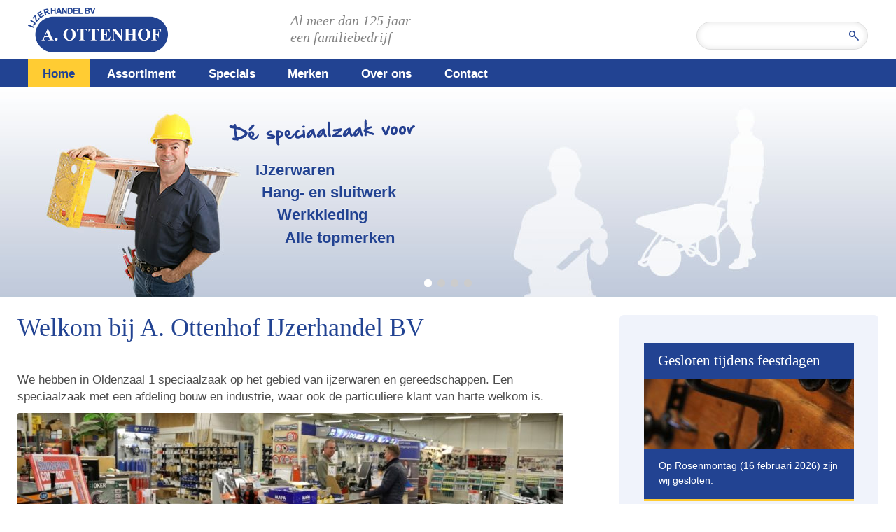

--- FILE ---
content_type: text/html; charset=utf-8
request_url: https://www.ottenhof-ijzerhandel.nl/
body_size: 8765
content:
<!DOCTYPE html>
<!--[if IEMobile 7]><html class="iem7"  lang="nl" dir="ltr"><![endif]-->
<!--[if lte IE 6]><html class="lt-ie9 lt-ie8 lt-ie7"  lang="nl" dir="ltr"><![endif]-->
<!--[if (IE 7)&(!IEMobile)]><html class="lt-ie9 lt-ie8"  lang="nl" dir="ltr"><![endif]-->
<!--[if IE 8]><html class="lt-ie9"  lang="nl" dir="ltr"><![endif]-->
<!--[if (gte IE 9)|(gt IEMobile 7)]><!--><html  lang="nl" dir="ltr" prefix="og: http://ogp.me/ns# article: http://ogp.me/ns/article# book: http://ogp.me/ns/book# profile: http://ogp.me/ns/profile# video: http://ogp.me/ns/video# product: http://ogp.me/ns/product# content: http://purl.org/rss/1.0/modules/content/ dc: http://purl.org/dc/terms/ foaf: http://xmlns.com/foaf/0.1/ rdfs: http://www.w3.org/2000/01/rdf-schema# sioc: http://rdfs.org/sioc/ns# sioct: http://rdfs.org/sioc/types# skos: http://www.w3.org/2004/02/skos/core# xsd: http://www.w3.org/2001/XMLSchema#"><!--<![endif]-->

<head>
  <meta charset="utf-8" />
<link rel="shortcut icon" href="https://www.ottenhof-ijzerhandel.nl/sites/ottenhof-ijzerhandel.nl/files/favicon.png" type="image/png" />
<meta name="description" content="» Bekijk ons assortiment » Nieuw! Jacht&amp;Outdoor" />
<meta name="generator" content="Drupal 7 (https://www.drupal.org)" />
<link rel="canonical" href="https://www.ottenhof-ijzerhandel.nl/home" />
<link rel="shortlink" href="https://www.ottenhof-ijzerhandel.nl/node/135" />
<meta property="og:site_name" content="A.Ottenhof IJzerhandel BV" />
<meta property="og:type" content="article" />
<meta property="og:url" content="https://www.ottenhof-ijzerhandel.nl/home" />
<meta property="og:title" content="Welkom bij A. Ottenhof IJzerhandel BV" />
<meta property="og:description" content="» Bekijk ons assortiment » Nieuw! Jacht&amp;Outdoor" />
<meta property="og:updated_time" content="2022-11-06T13:17:26+01:00" />
<meta property="article:published_time" content="2015-02-20T09:47:44+01:00" />
<meta property="article:modified_time" content="2022-11-06T13:17:26+01:00" />
  <title>Welkom bij A. Ottenhof IJzerhandel BV | A.Ottenhof IJzerhandel BV</title>

      <meta name="MobileOptimized" content="width">
    <meta name="HandheldFriendly" content="true">
    <meta name="viewport" content="width=device-width">
    <meta http-equiv="cleartype" content="on">

  <link type="text/css" rel="stylesheet" href="https://www.ottenhof-ijzerhandel.nl/sites/ottenhof-ijzerhandel.nl/files/css/css_kShW4RPmRstZ3SpIC-ZvVGNFVAi0WEMuCnI0ZkYIaFw.css" media="all" />
<link type="text/css" rel="stylesheet" href="https://www.ottenhof-ijzerhandel.nl/sites/ottenhof-ijzerhandel.nl/files/css/css_J2yv_ZCuJbUBHiPlbLsshDAKmFJmjV4ipthSEKUYJ1Y.css" media="all" />
<link type="text/css" rel="stylesheet" href="https://www.ottenhof-ijzerhandel.nl/sites/ottenhof-ijzerhandel.nl/files/css/css_SCPAHwr3dg-MPQCCCSPN0r9M9kq96_p1GX9dHYVk6oI.css" media="all" />
<style>.md-layer-1-0-0{z-index:997 !important;color:#224392 !important;text-align:left;font-size:1.83333333333em;font-weight:700;font-family:"Arial";}.md-layer-1-0-1{z-index:995 !important;}.md-layer-1-0-2{z-index:996!important;}.md-layer-1-0-3{z-index:999 !important;color:#224392 !important;text-align:left;font-size:1.83333333333em;font-weight:700;font-family:"Arial";}.md-layer-1-0-4{z-index:1000 !important;color:#224392 !important;text-align:left;font-size:1.83333333333em;font-weight:700;font-family:"Arial";}.md-layer-1-0-5{z-index:998 !important;color:#224392 !important;text-align:left;font-size:1.83333333333em;font-weight:700;font-family:"Arial";}.md-layer-1-1-0{z-index:1000 !important;}.md-layer-1-1-1{background:#ffcc33;z-index:999 !important;-webkit-border-top-left-radius:4px;-moz-border-radius-topleft:4px;border-top-left-radius:4px;-webkit-border-top-right-radius:4px;-moz-border-radius-topright:4px;border-top-right-radius:4px;-webkit-border-bottom-left-radius:4px;-moz-border-radius-bottomleft:4px;border-bottom-left-radius:4px;-webkit-border-bottom-right-radius:4px;-moz-border-radius-bottomright:4px;border-bottom-right-radius:4px;color:#224392 !important;font-size:2.16666666667em;font-family:"Fjalla One";}.md-layer-1-1-2{background:#ffcc33;z-index:997 !important;-webkit-border-top-left-radius:4px;-moz-border-radius-topleft:4px;border-top-left-radius:4px;-webkit-border-top-right-radius:4px;-moz-border-radius-topright:4px;border-top-right-radius:4px;-webkit-border-bottom-left-radius:4px;-moz-border-radius-bottomleft:4px;border-bottom-left-radius:4px;-webkit-border-bottom-right-radius:4px;-moz-border-radius-bottomright:4px;border-bottom-right-radius:4px;color:#224392 !important;font-size:2.16666666667em;font-family:"Fjalla One";}.md-layer-1-1-3{background:#ffcc33;z-index:998 !important;-webkit-border-top-left-radius:4px;-moz-border-radius-topleft:4px;border-top-left-radius:4px;-webkit-border-top-right-radius:4px;-moz-border-radius-topright:4px;border-top-right-radius:4px;-webkit-border-bottom-left-radius:4px;-moz-border-radius-bottomleft:4px;border-bottom-left-radius:4px;-webkit-border-bottom-right-radius:4px;-moz-border-radius-bottomright:4px;border-bottom-right-radius:4px;color:#224392 !important;font-size:2.16666666667em;font-family:"Fjalla One";}.md-layer-1-1-4{background:#ffcc33;z-index:996 !important;-webkit-border-top-left-radius:4px;-moz-border-radius-topleft:4px;border-top-left-radius:4px;-webkit-border-top-right-radius:4px;-moz-border-radius-topright:4px;border-top-right-radius:4px;-webkit-border-bottom-left-radius:4px;-moz-border-radius-bottomleft:4px;border-bottom-left-radius:4px;-webkit-border-bottom-right-radius:4px;-moz-border-radius-bottomright:4px;border-bottom-right-radius:4px;color:#224392 !important;font-size:2.16666666667em;font-family:"Fjalla One";}.md-layer-1-2-0{background:rgb(34,67,146);background:rgba(34,67,146,0.9);z-index:1000 !important;color:#ffffff !important;text-align:center;font-size:3em;font-family:"Georgia";}.md-layer-1-3-0{z-index:1000 !important;color:#ffffff !important;text-align:left;font-size:2.5em;font-weight:400;font-style:italic;font-family:"Georgia";}.md-layer-1-3-1{z-index:2 !important;color:#ffcc33 !important;text-align:left;font-size:5em;font-weight:700;font-family:"Georgia";}.md-layer-1-3-2{z-index:2 !important;color:#ffffff !important;text-align:left;font-size:5em;font-weight:700;font-family:"Georgia";}
</style>
<link type="text/css" rel="stylesheet" href="https://www.ottenhof-ijzerhandel.nl/sites/ottenhof-ijzerhandel.nl/files/css/css_bXD_KwDY4Uxf2ADDnUfO7XE540GTrR5Wdcv4k3-RX2A.css" media="all" />
<link type="text/css" rel="stylesheet" href="http://fonts.googleapis.com/css?family=Fjalla+One" media="all" />
<link type="text/css" rel="stylesheet" href="https://www.ottenhof-ijzerhandel.nl/sites/ottenhof-ijzerhandel.nl/files/css/css_uvQ0xK7pdhcX_qqZGZoKMDrRKJ5U_UD9QBIYp1t5mGo.css" media="all" />
<link type="text/css" rel="stylesheet" href="https://www.ottenhof-ijzerhandel.nl/sites/ottenhof-ijzerhandel.nl/files/css/css_OHyHs8VqHVjQpsTsCFInUGBqoXVQiZbSfF8Ta2GD90M.css" media="all" />
  <script src="https://www.ottenhof-ijzerhandel.nl/sites/ottenhof-ijzerhandel.nl/files/js/js_qikmINIYTWe4jcTUn8cKiMr8bmSDiZB9LQqvceZ6wlM.js"></script>
<script src="https://www.ottenhof-ijzerhandel.nl/sites/ottenhof-ijzerhandel.nl/files/js/js_UnAJgxEbAM5VU9VtNx-lcAIAkUayucJP5FgWkKygCZk.js"></script>
<script>(function($) {
      $(document).ready(function() {
          effectsIn = Drupal.settings.inEffects;
          effectsOut = Drupal.settings.outEffects;
          var options_1 = Drupal.settings.md_slider_options_1;
            if(!window.listMegaSlide){window.listMegaSlide = [];} $('.md-slide-items').each(function(index, item){
            if($(item).attr('id') == 'md-slider-1-block'){
              listMegaSlide[index] = $('#md-slider-1-block').mdSlider(options_1);
            }
          });
      });
    })(jQuery);</script>
<script src="https://www.ottenhof-ijzerhandel.nl/sites/ottenhof-ijzerhandel.nl/files/js/js_xI_XRBJXC9e5IFQC5_BEW-HpViMPNCdnT682VdwwabI.js"></script>
<script>(function(i,s,o,g,r,a,m){i["GoogleAnalyticsObject"]=r;i[r]=i[r]||function(){(i[r].q=i[r].q||[]).push(arguments)},i[r].l=1*new Date();a=s.createElement(o),m=s.getElementsByTagName(o)[0];a.async=1;a.src=g;m.parentNode.insertBefore(a,m)})(window,document,"script","//www.google-analytics.com/analytics.js","ga");ga("create", "UA-71420060-1", {"cookieDomain":"auto"});ga("send", "pageview");</script>
<script src="https://www.ottenhof-ijzerhandel.nl/sites/ottenhof-ijzerhandel.nl/files/js/js_zsU7pE_En9PuEzx00IjN_iCxIwgABAiEwJNkh1iTG9k.js"></script>
<script src="https://www.ottenhof-ijzerhandel.nl/sites/ottenhof-ijzerhandel.nl/files/js/js_9bOifdik8IQ_1OKzXgr5RU3XNa9SRyzKfNgcdjgCoI4.js"></script>
<script>jQuery.extend(Drupal.settings, {"basePath":"\/","pathPrefix":"","ajaxPageState":{"theme":"customer","theme_token":"ioB78evZchcqOvE7oeIDzOw8Uioru5SvNjTRsEIvytg","js":{"misc\/jquery.js":1,"misc\/jquery-extend-3.4.0.js":1,"misc\/jquery.once.js":1,"misc\/drupal.js":1,"public:\/\/languages\/nl_5NMnnRbrLEt3-_ucT7oawsPnT-nOK4DAb80yAUda9eA.js":1,"sites\/all\/libraries\/colorbox\/jquery.colorbox.js":1,"sites\/all\/modules\/colorbox\/js\/colorbox.js":1,"sites\/all\/modules\/colorbox\/js\/colorbox_load.js":1,"sites\/all\/modules\/md_slider\/js\/jquery.touchwipe.js":1,"sites\/all\/modules\/md_slider\/js\/modernizr.js":1,"sites\/all\/modules\/md_slider\/js\/jquery.easing.js":1,"sites\/all\/modules\/md_slider\/js\/md-slider.js":1,"0":1,"sites\/all\/modules\/responsive_menus\/styles\/responsive_menus_simple\/js\/responsive_menus_simple.js":1,"sites\/all\/modules\/google_analytics\/googleanalytics.js":1,"1":1,"sites\/all\/modules\/field_group\/field_group.js":1,"sites\/ottenhof-ijzerhandel.nl\/themes\/customer\/js\/scroll.js":1,"sites\/ottenhof-ijzerhandel.nl\/themes\/customer\/js\/scrolltop.js":1},"css":{"modules\/system\/system.base.css":1,"modules\/system\/system.menus.css":1,"modules\/system\/system.messages.css":1,"modules\/system\/system.theme.css":1,"modules\/comment\/comment.css":1,"sites\/all\/modules\/date\/date_api\/date.css":1,"modules\/field\/theme\/field.css":1,"modules\/node\/node.css":1,"modules\/search\/search.css":1,"modules\/user\/user.css":1,"sites\/all\/modules\/views\/css\/views.css":1,"sites\/all\/modules\/ckeditor\/css\/ckeditor.css":1,"sites\/all\/libraries\/colorbox\/example3\/colorbox.css":1,"sites\/all\/modules\/ctools\/css\/ctools.css":1,"sites\/all\/modules\/md_slider\/css\/animate.css":1,"sites\/all\/modules\/md_slider\/css\/md-slider.css":1,"0":1,"sites\/all\/modules\/md_slider\/css\/md-slider-style.css":1,"http:\/\/fonts.googleapis.com\/css?family=Fjalla+One":1,"sites\/all\/modules\/responsive_menus\/styles\/responsive_menus_simple\/css\/responsive_menus_simple.css":1,"sites\/all\/themes\/zen\/system.menus.css":1,"sites\/ottenhof-ijzerhandel.nl\/themes\/customer\/css\/reset.css":1,"sites\/ottenhof-ijzerhandel.nl\/themes\/customer\/css\/customer.css":1}},"colorbox":{"opacity":"0.85","current":"{current} van {total}","previous":"\u00ab Vorige","next":"Volgende \u00bb","close":"Sluiten","maxWidth":"98%","maxHeight":"98%","fixed":true,"mobiledetect":true,"mobiledevicewidth":"480px"},"inEffects":["bounceIn","bounceInDown","bounceInUp","bounceInLeft","bounceInRight","fadeIn","fadeInUp","fadeInDown","fadeInLeft","fadeInRight","fadeInUpBig","fadeInDownBig","fadeInLeftBig","fadeInRightBig","flipInX","flipInY","foolishIn","lightSpeedIn","puffIn","rollIn","rotateIn","rotateInDownLeft","rotateInDownRight","rotateInUpLeft","rotateInUpRight","twisterInDown","twisterInUp","swap","swashIn","tinRightIn","tinLeftIn","tinUpIn","tinDownIn","vanishIn"],"outEffects":["bombRightOut","bombLeftOut","bounceOut","bounceOutDown","bounceOutUp","bounceOutLeft","bounceOutRight","fadeOut","fadeOutUp","fadeOutDown","fadeOutLeft","fadeOutRight","fadeOutUpBig","fadeOutDownBig","fadeOutLeftBig","fadeOutRightBig","flipOutX","flipOutY","foolishOut","hinge","holeOut","lightSpeedOut","puffOut","rollOut","rotateOut","rotateOutDownLeft","rotateOutDownRight","rotateOutUpLeft","rotateOutUpRight","rotateDown","rotateUp","rotateLeft","rotateRight","swashOut","tinRightOut","tinLeftOut","tinUpOut","tinDownOut","vanishOut"],"md_slider_options_1":{"fullwidth":true,"transitionsSpeed":800,"width":"1000","height":"300","enableDrag":true,"responsive":true,"pauseOnHover":false,"loop":true,"showLoading":false,"loadingPosition":"bottom","showArrow":true,"showBullet":true,"showNavigationLinks":false,"posBullet":"2","showThumb":false,"posThumb":"1","slideShowDelay":"4000","slideShow":true,"styleBorder":"0","styleShadow":"0","videoBox":false},"better_exposed_filters":{"views":{"basispagina":{"displays":{"block":{"filters":[]}}},"blocknav":{"displays":{"block":{"filters":[]}}},"kolomblok":{"displays":{"block_2":{"filters":[]},"block_1":{"filters":[]},"block":{"filters":[]}}},"video":{"displays":{"block_2":{"filters":[]},"block_1":{"filters":[]},"block":{"filters":[]}}},"snippets_columnright":{"displays":{"block_2":{"filters":[]},"block_1":{"filters":[]},"block":{"filters":[]}}},"fotogalerij":{"displays":{"block":{"filters":[]}}},"nieuwsreferentie":{"displays":{"block":{"filters":[]}}},"medewerker":{"displays":{"block":{"filters":[]},"block_1":{"filters":[]}}},"medewerker_detail":{"displays":{"block":{"filters":[]}}},"partner":{"displays":{"block":{"filters":[]}}},"klantreferentie":{"displays":{"block":{"filters":[]},"block_1":{"filters":[]}}}}},"responsive_menus":[{"toggler_text":"\u2630 Menu","selectors":["#block-system-main-menu"],"media_size":"767","media_unit":"px","remove_attributes":"1","responsive_menus_style":"responsive_menus_simple"}],"googleanalytics":{"trackOutbound":1,"trackMailto":1,"trackDownload":1,"trackDownloadExtensions":"7z|aac|arc|arj|asf|asx|avi|bin|csv|doc(x|m)?|dot(x|m)?|exe|flv|gif|gz|gzip|hqx|jar|jpe?g|js|mp(2|3|4|e?g)|mov(ie)?|msi|msp|pdf|phps|png|ppt(x|m)?|pot(x|m)?|pps(x|m)?|ppam|sld(x|m)?|thmx|qtm?|ra(m|r)?|sea|sit|tar|tgz|torrent|txt|wav|wma|wmv|wpd|xls(x|m|b)?|xlt(x|m)|xlam|xml|z|zip","trackColorbox":1},"urlIsAjaxTrusted":{"\/":true},"field_group":{"hidden":"full"}});</script>
      <!--[if lt IE 9]>
    <script src="/sites/all/themes/zen/js/html5-respond.js"></script>
    <![endif]-->
  </head>
<body class="html front not-logged-in one-sidebar sidebar-second page-node page-node- page-node-135 node-type-page" >
      <p id="skip-link">
      <a href="#main-menu" class="element-invisible element-focusable">Jump to navigation</a>
    </p>
      
<div id="header">
	<div id="headerwrapper">
	
	 	      <a href="/" title="Home" rel="home" id="logo"><img src="https://www.ottenhof-ijzerhandel.nl/sites/ottenhof-ijzerhandel.nl/themes/customer/logo.png" alt="Home" /></a>
	    	    		
        	  <div class="region region-search">
    <div id="block-search-form" class="block block-search first last odd" role="search">

      
  <form onsubmit="if(this.search_block_form.value==&#039;&#039;){ this.search_block_form.value==&#039;&#039;; return false; }" action="/" method="post" id="search-block-form" accept-charset="UTF-8"><div><div class="container-inline">
      <h2 class="element-invisible">Zoekveld</h2>
    <div class="form-item form-type-textfield form-item-search-block-form">
  <label class="element-invisible" for="edit-search-block-form--2">Zoeken </label>
 <input title="Geef de woorden op waarnaar u wilt zoeken." onblur="if (this.value == &#039;&#039;) {this.value = &#039;&#039;;}" onfocus="if (this.value == &#039;&#039;) {this.value = &#039;&#039;;}" type="text" id="edit-search-block-form--2" name="search_block_form" value="" size="15" maxlength="128" class="form-text" />
</div>
<div class="form-actions form-wrapper" id="edit-actions"><input type="submit" id="edit-submit" name="op" value="Zoeken" class="form-submit" /></div><input type="hidden" name="form_build_id" value="form-7210t3irlPbUdUufQi8hLNaqhmXbeafVerRgJaqBVvE" />
<input type="hidden" name="form_id" value="search_block_form" />
</div>
</div></form>
</div>
  </div>
 
        	
        		<div class="pay-off">
        		<p>Al meer dan 125 jaar <br />
       			een familiebedrijf</p> </div>
       		</div>  
	</div>

	<div id="menu">	
	  <div class="region region-navigation">
    <div id="block-system-main-menu" class="block block-system block-menu first last odd" role="navigation">

      
  <ul class="menu"><li class="menu__item is-leaf first leaf"><a href="/" title="" class="menu__link active">Home</a></li>
<li class="menu__item is-expanded expanded"><a href="/assortiment" class="menu__link">Assortiment</a><ul class="menu"><li class="menu__item is-leaf first leaf"><a href="/assortiment/aluminium-profielen" class="menu__link">Aluminium profielen</a></li>
<li class="menu__item is-leaf leaf"><a href="/assortiment/bevestigingmateriaal" class="menu__link">Bevestigingsmateriaal</a></li>
<li class="menu__item is-leaf leaf"><a href="/assortiment/brandkasten-en-kluizen" class="menu__link">Brandkasten, kluizen en postkasten</a></li>
<li class="menu__item is-leaf leaf"><a href="/assortiment/cilinders" class="menu__link">Cilinders</a></li>
<li class="menu__item is-leaf leaf"><a href="/assortiment/compressoren" class="menu__link">Compressoren</a></li>
<li class="menu__item is-leaf leaf"><a href="/assortiment/diamant-zaagbladen" class="menu__link">Diamant zaagbladen</a></li>
<li class="menu__item is-leaf leaf"><a href="/assortiment/diversen" class="menu__link">Diversen</a></li>
<li class="menu__item is-leaf leaf"><a href="/assortiment/elektra" class="menu__link">Elektra</a></li>
<li class="menu__item is-leaf leaf"><a href="/assortiment/elektrische-gereedschappen" class="menu__link">Elektrische gereedschappen</a></li>
<li class="menu__item is-leaf leaf"><a href="/assortiment/elektronische-systemen" class="menu__link">Elektronische systemen</a></li>
<li class="menu__item is-leaf leaf"><a href="/assortiment/gaas-draad-touw-kettingen" class="menu__link">Gaas, draad, touw, kettingen</a></li>
<li class="menu__item is-leaf leaf"><a href="/assortiment/gasflessen" class="menu__link">Gasflessen</a></li>
<li class="menu__item is-leaf leaf"><a href="/assortiment/handgereedschap" class="menu__link">Hand gereedschappen</a></li>
<li class="menu__item is-leaf leaf"><a href="/assortiment/hang-sluitwerk" class="menu__link">Hang- en sluitwerk</a></li>
<li class="menu__item is-leaf leaf"><a href="/assortiment/hout-en-metaal-bewerkingsmachines" class="menu__link">Hout- en metaal bewerkingsmachines</a></li>
<li class="menu__item is-leaf leaf"><a href="/assortiment/ijzerwaren" class="menu__link">IJzerwaren</a></li>
<li class="menu__item is-leaf leaf"><a href="/assortiment/klim-en-hijsmaterialen" class="menu__link">Klim- en hijsmaterialen</a></li>
<li class="menu__item is-leaf leaf"><a href="/assortiment/lijm-pur-tape-kit-en-smeermiddelen" class="menu__link">Lijm, pur, tape, kit, verf en smeermiddelen</a></li>
<li class="menu__item is-leaf leaf"><a href="/assortiment/meetapparatuur" class="menu__link">Meetapparatuur</a></li>
<li class="menu__item is-leaf leaf"><a href="/assortiment/metsel-en-stukadoorsgereedschappen" class="menu__link">Metsel en stukadoorsgereedschappen</a></li>
<li class="menu__item is-leaf leaf"><a href="/assortiment/persoonlijke-beschermingsmiddelen" class="menu__link">Persoonlijke beschermingsmiddelen</a></li>
<li class="menu__item is-leaf leaf"><a href="/assortiment/toegangscontrole-systemen" class="menu__link">Toegangscontrole systemen</a></li>
<li class="menu__item is-leaf leaf"><a href="/assortiment/tuingereedschap" class="menu__link">Tuingereedschap</a></li>
<li class="menu__item is-leaf leaf"><a href="/assortiment/ventilatieroosters" class="menu__link">Ventilatieroosters</a></li>
<li class="menu__item is-leaf last leaf"><a href="/assortiment/werkkleding-werkschoenen" class="menu__link">Werkkleding en werkschoenen</a></li>
</ul></li>
<li class="menu__item is-collapsed collapsed"><a href="/specials" class="menu__link">Specials</a></li>
<li class="menu__item is-leaf leaf"><a href="/merken" class="menu__link">Merken</a></li>
<li class="menu__item is-collapsed collapsed"><a href="/over-ons" class="menu__link">Over ons</a></li>
<li class="menu__item is-leaf last leaf"><a href="/contact" class="menu__link">Contact</a></li>
</ul>
</div>
  </div>
	
    </div>

<p id="back-top">
		<a href="#top"></a>
</p>
	   
	<div id="headerimage">
		  <div class="region region-headerimage">
    <div id="block-md-slider-homepage" class="block block-md-slider first last odd">

      
  <div id="md-slider-1-block" class="md-slide-items" data-thumb-width='100' data-thumb-height='75'>
          
  <div class="md-slide-item slide-1" data-timeout='6000' data-transition="fade" data-thumb-type='image' data-thumb-alt='' data-thumb='https://www.ottenhof-ijzerhandel.nl/sites/ottenhof-ijzerhandel.nl/files/styles/md_slider_1_thumb/public/slide1_0.jpg?itok=JJl6qZNW'>
    <div class="md-mainimg" style="">
              <img src="https://www.ottenhof-ijzerhandel.nl/sites/ottenhof-ijzerhandel.nl/files/slide1_0.jpg" alt="" />
          </div>
        <div class="md-objects">
                <div class="md-object text-white-shadow2 md-layer-1-0-0" data-x='267' data-y='204' data-width='200' data-height='27' data-start='700' data-stop='6000' data-easein='fadeInLeftBig' data-paddingtop='0' data-paddingright='0' data-paddingbottom='0' data-paddingleft='0'>
                        Alle topmerken              </div>
                <div class="md-object md-layer-1-0-1" data-x='187' data-y='45' data-width='266' data-height='38' data-start='0' data-stop='6000'>
                        <img src="https://www.ottenhof-ijzerhandel.nl/sites/ottenhof-ijzerhandel.nl/files/de-speciaalzaak-voor.png" alt="de-speciaalzaak-voor.png" />
              </div>
                <div class="md-object md-layer-1-0-2" data-x='467' data-y='183' data-width='230' data-height='40' data-start='2300' data-stop='6000' data-easein='fadeIn'>
                        <a href="https://www.ottenhof-ijzerhandel.nl/assortiment">
                <img src="https://www.ottenhof-ijzerhandel.nl/sites/ottenhof-ijzerhandel.nl/files/button-assortiment-bekijken.png?autoplay=1" alt="button-assortiment-bekijken.png" />
            </a>
              </div>
                <div class="md-object text-white-shadow2 md-layer-1-0-3" data-x='234' data-y='139' data-width='200' data-height='31' data-start='700' data-stop='6000' data-easein='fadeInLeftBig' data-paddingtop='0' data-paddingright='0' data-paddingbottom='0' data-paddingleft='0'>
                        Hang- en sluitwerk              </div>
                <div class="md-object text-white-shadow2 md-layer-1-0-4" data-x='225' data-y='107' data-width='200' data-height='31' data-start='700' data-stop='6000' data-easein='fadeInLeftBig' data-paddingtop='0' data-paddingright='0' data-paddingbottom='0' data-paddingleft='0'>
                        IJzerwaren              </div>
                <div class="md-object text-white-shadow2 md-layer-1-0-5" data-x='256' data-y='171' data-width='200' data-height='27' data-start='700' data-stop='6000' data-easein='fadeInLeftBig' data-paddingtop='0' data-paddingright='0' data-paddingbottom='0' data-paddingleft='0'>
                        Werkkleding              </div>
          </div>
  </div>
          
  <div class="md-slide-item slide-2" data-timeout='7500' data-transition="fade" data-thumb-type='image' data-thumb-alt='' data-thumb='https://www.ottenhof-ijzerhandel.nl/sites/ottenhof-ijzerhandel.nl/files/styles/md_slider_1_thumb/public/slide2_3.jpg?itok=Tiw_YIb2'>
    <div class="md-mainimg" style="">
              <img src="https://www.ottenhof-ijzerhandel.nl/sites/ottenhof-ijzerhandel.nl/files/slide2_3.jpg" alt="" />
          </div>
        <div class="md-objects">
                <div class="md-object md-layer-1-1-0" data-x='28' data-y='74' data-width='184' data-height='34' data-start='400' data-stop='7500'>
                        <img src="https://www.ottenhof-ijzerhandel.nl/sites/ottenhof-ijzerhandel.nl/files/tekst-onze-specials.png" alt="tekst-onze-specials.png" />
              </div>
                <div class="md-object md-layer-1-1-1" data-x='150' data-y='126' data-width='220' data-height='32' data-start='1600' data-stop='7500' data-easein='twisterInDown' data-paddingtop='12' data-paddingright='6' data-paddingbottom='6' data-paddingleft='12'>
                        SLEUTELSERVICE              </div>
                <div class="md-object md-layer-1-1-2" data-x='403' data-y='125' data-width='220' data-height='32' data-start='2700' data-stop='7500' data-easein='twisterInDown' data-paddingtop='12' data-paddingright='6' data-paddingbottom='6' data-paddingleft='12'>
                        SLIJPSERVICE              </div>
                <div class="md-object md-layer-1-1-3" data-x='150' data-y='184' data-width='220' data-height='32' data-start='1600' data-stop='7500' data-easein='twisterInDown' data-paddingtop='12' data-paddingright='6' data-paddingbottom='6' data-paddingleft='12'>
                        KEURINGEN              </div>
                <div class="md-object md-layer-1-1-4" data-x='403' data-y='183' data-width='220' data-height='32' data-start='2700' data-stop='7500' data-easein='twisterInDown' data-paddingtop='12' data-paddingright='6' data-paddingbottom='6' data-paddingleft='12'>
                        GASFLESSEN
              </div>
          </div>
  </div>
          
  <div class="md-slide-item slide-3" data-timeout='4000' data-transition="fade" data-thumb-type='image' data-thumb-alt='' data-thumb='https://www.ottenhof-ijzerhandel.nl/sites/ottenhof-ijzerhandel.nl/files/styles/md_slider_1_thumb/public/winkel-ottenhof-nijverheidsstraat.jpg?itok=mA7iDlZj'>
    <div class="md-mainimg" style="">
              <img src="https://www.ottenhof-ijzerhandel.nl/sites/ottenhof-ijzerhandel.nl/files/winkel-ottenhof-nijverheidsstraat.jpg" alt="" />
          </div>
        <div class="md-objects">
                <div class="md-object md-layer-1-2-0" data-x='31' data-y='212' data-width='892' data-height='40' data-start='400' data-stop='4000' data-easein='swap' data-paddingtop='10' data-paddingright='10' data-paddingbottom='10' data-paddingleft='10'>
                        Meest complete assortiment voor Bouw & Industrie              </div>
          </div>
  </div>
          
  <div class="md-slide-item slide-4" data-timeout='6100' data-transition="fade" data-thumb-type='color' data-thumb='height: 75px; width: 100px; background-color: rgb(34, 67, 146)'>
    <div class="md-mainimg" style="height: 100%; width: 100%; background-color: rgb(34, 67, 146)">
          </div>
        <div class="md-objects">
                <div class="md-object md-layer-1-3-0" data-x='320' data-y='198' data-width='356' data-height='38' data-start='3400' data-stop='6100' data-easein='swap'>
                        ijzersterk in ijzerwaren              </div>
                <div class="md-object md-layer-1-3-1" data-x='169' data-y='135' data-width='292' data-height='81' data-start='1800' data-stop='6100' data-easein='twisterInUp'>
                        125 jaar              </div>
                <div class="md-object md-layer-1-3-2" data-x='11' data-y='75' data-width='320' data-height='121' data-start='500' data-stop='6100' data-easein='bounceIn'>
                        MEER DAN              </div>
          </div>
  </div>
    </div>

</div>
  </div>
	
    </div>    
    <div id="pagewrapper">
  	
      		<div class="breadcrumbs">      	
      			     	      					
      	            
        	</div>     	        	
     
	            			
    	<div id="content" class="column" role="main">

	       
	      	      	      	      
<div id="block-views-basispagina-block" class="block block-views first odd">

      
  <div class="view view-basispagina view-id-basispagina view-display-id-block view-dom-id-db0e6aa64fd8b3c1899067c34fd930aa">
        
  
  
      <div class="view-content">
        <div>
      
          <h1>Welkom bij A. Ottenhof IJzerhandel BV</h1>
<p>&nbsp;</p>
<p>We hebben in Oldenzaal 1 speciaalzaak op het gebied van ijzerwaren en gereedschappen. Een speciaalzaak met een afdeling bouw en industrie, waar ook de particuliere klant van harte welkom is.</p>
    
          <div class="pagetopteaserwrapper">
<img typeof="foaf:Image" src="https://www.ottenhof-ijzerhandel.nl/sites/ottenhof-ijzerhandel.nl/files/styles/pagetopteaser/public/pagetopteasers/136B0709%20%28Medium%29_0.jpg?itok=Pb1tdcS4" width="780" height="240" alt="" />
<div class="field-name-field-pagetopteasetekst"> 
Meer dan 125 jaar passie voor het vak
</div>
</div>    
          <p><a class="actionbutton actionbuttondark" href="/assortiment">&raquo; Bekijk ons assortiment</a></p>
<p><a class="actionbutton actionbuttondark" href="/node/693">&raquo; Nieuw! Jacht&amp;Outdoor</a></p>
    </div>
    </div>
  
  
  
  
  
  
</div>
</div>
<div id="block-views-blocknav-block" class="block block-views last even">

      
  <div class="view view-blocknav view-id-blocknav view-display-id-block view-dom-id-fb282bb8816adcd7a6ec29e9d6354eed">
        
  
  
      <div class="view-content">
        <div class="blocknav">
      
          <a href="/assortiment">

<div> 
<div class="blocknavteaser"> <img typeof="foaf:Image" src="https://www.ottenhof-ijzerhandel.nl/sites/ottenhof-ijzerhandel.nl/files/styles/blocknav/public/bloknav/136B0799%20%28Medium%29.jpg?itok=XsA97k30" width="250" height="160" alt="" /></div>

<div class="product-description">  
<div class="blocknavtitle"> <h3> Assortiment </h3></div>
<div class="blocknavintro"> <p>Bekijk ons uitgebreide assortiment en onze merken. </p> </div>
<i class="arrow-icon"></i>
</div>

</div>

</a>    </div>
  <div class="blocknav">
      
          <a href="/over-ons/historie">

<div> 
<div class="blocknavteaser"> <img typeof="foaf:Image" src="https://www.ottenhof-ijzerhandel.nl/sites/ottenhof-ijzerhandel.nl/files/styles/blocknav/public/bloknav/geschiedenis.jpg?itok=Ol5X_mY9" width="250" height="160" alt="" /></div>

<div class="product-description">  
<div class="blocknavtitle"> <h3> Historie </h3></div>
<div class="blocknavintro"> <p>Meer dan 125 jaar ijzersterk in ijzerwaren </p> </div>
<i class="arrow-icon"></i>
</div>

</div>

</a>    </div>
  <div class="blocknav">
      
          <a href="/specials">

<div> 
<div class="blocknavteaser"> <img typeof="foaf:Image" src="https://www.ottenhof-ijzerhandel.nl/sites/ottenhof-ijzerhandel.nl/files/styles/blocknav/public/bloknav/Gasflessen%20Ottenhof_0.jpg?itok=NeaE6BID" width="250" height="160" alt="" /></div>

<div class="product-description">  
<div class="blocknavtitle"> <h3> Specials </h3></div>
<div class="blocknavintro"> <p>Oók specialist in sleutels, keuringen, slijpen en méér </p> </div>
<i class="arrow-icon"></i>
</div>

</div>

</a>    </div>
    </div>
  
  
  
  
  
  
</div>
</div>
<article class="node-135 node node-page view-mode-full clearfix" about="/home" typeof="foaf:Document">

      <header>
                  <span property="dc:title" content="Welkom bij A. Ottenhof IJzerhandel BV" class="rdf-meta element-hidden"></span><span property="sioc:num_replies" content="0" datatype="xsd:integer" class="rdf-meta element-hidden"></span>
      
          </header>
  
  
  
  
</article>
	      	      <div class="clearfix"> </div>
	    </div>
	   
	
	    	      <aside class="sidebar-right">
	           <section class="region region-sidebar-second column sidebar">
    <div id="block-views-kolomblok-block" class="block block-views first last odd">

      
  <div class="view view-kolomblok view-id-kolomblok view-display-id-block view-dom-id-66f2073a44310122db187111ddd85b8a">
        
  
  
      <div class="view-content">
        <div class="teaserblock">
      
          <h3 class="teaserblocktitle"> Gesloten tijdens feestdagen </h3>
<div class="teaserblockteaser" ><img typeof="foaf:Image" src="https://www.ottenhof-ijzerhandel.nl/sites/ottenhof-ijzerhandel.nl/files/styles/kolomblok_teaser/public/blokteasers/kast.jpg?itok=eqZHz8yI" width="300" height="100" alt="" /></div>
<div class="teaserblockcontent"> <p>Op Rosenmontag (16 februari 2026) zijn wij gesloten.</p>
 

</div>
    </div>
  <div class="teaserblock">
      
          <h3 class="teaserblocktitle"> Aanbieding </h3>
<div class="teaserblockteaser" ></div>
<div class="teaserblockcontent">  
<a class="teaserblocklink" target="_blank" href="Jacht &amp; outdoor"> Meer Informatie </a>
<div class="clearfix"> </div>
</div>
    </div>
  <div class="teaserblock">
      
          <h3 class="teaserblocktitle"> Showroom hang- en sluitwerk </h3>
<div class="teaserblockteaser" ><img typeof="foaf:Image" src="https://www.ottenhof-ijzerhandel.nl/sites/ottenhof-ijzerhandel.nl/files/styles/kolomblok_teaser/public/blokteasers/SHOWROOM.jpg?itok=bIuqtsjC" width="300" height="100" alt="" /></div>
<div class="teaserblockcontent"> <p><span style="font-size: 12px;">Showroom hang- en sluitwerk aan de Nijverheidsstraat 22 te Oldenzaal</span></p>
 

</div>
    </div>
    </div>
  
  
  
  
  
  
</div>
</div>
  </section>
	      </aside><!-- /.sidebars -->
	    
    <br clear="all"/>
    </div>    
	
	<div id="footer1">
		<div id="footerwrapper">
   			<div class="footer1links">        	
  <div class="region region-fatfooter">
    <div id="block-block-24" class="block block-block first odd">

        <h2 class="block__title block-title">Specials</h2>
    
  <ul>
<li><a href="/specials/keuren-elektrisch-en-accu-machines">Keuren machines</a></li>
<li><a href="/klim">Keuren klimmateriaal</a></li>
<li><a href="/specials/slijpservice">Slijpservice</a></li>
<li><a href="/specials/sleutelspecialist">Sleutelspecialist</a></li>
<li><a href="/specials/gasflessen">Gasflessen</a></li>
</ul>

</div>
<div id="block-block-29" class="block block-block even">

        <h2 class="block__title block-title">Meest bekeken</h2>
    
  <ul>
<li><a href="/assortiment">Assortiment</a></li>
<li><a href="/over-ons/openingstijden">Openingstijden</a></li>
</ul>

</div>
<div id="block-block-30" class="block block-block odd">

        <h2 class="block__title block-title">Adresgegevens</h2>
    
  <p><em>Bouw, Industrie &amp; particulieren</em><br />
Nijverheidsstraat 22<br />
7575 BJ Oldenzaal</p>
<p><a href="/over-ons/openingstijden">OPENINGSTIJDEN</a></p>

</div>
<div id="block-block-40" class="block block-block even">

        <h2 class="block__title block-title">Contactgegevens</h2>
    
  <p>Tel: 0541 537 053<br />
E-mail:&nbsp;<a href="mailto:info@ottenhof-ijzerhandel.nl">info@ottenhof-ijzerhandel.nl</a></p>

</div>
<div id="block-block-44" class="block block-block last odd">

      
  <div id="fb-root"></div>
<script>(function(d, s, id) {
  var js, fjs = d.getElementsByTagName(s)[0];
  if (d.getElementById(id)) return;
  js = d.createElement(s); js.id = id;
  js.src = "//connect.facebook.net/nl_NL/sdk.js#xfbml=1&version=v2.5";
  fjs.parentNode.insertBefore(js, fjs);
}(document, 'script', 'facebook-jssdk'));</script>

<div class="fb-page" data-href="https://www.facebook.com/Ottenhof-195682137432270" data-width="220" data-small-header="false" data-adapt-container-width="true" data-hide-cover="false" data-show-facepile="true"></div>
</div>
  </div>
    
    		</div>
		</div>
		
	</div>
    <div id="footer2">
    <div id="footer2wrapper">
    		  <div class="region region-footer2">
    <div id="block-block-41" class="block block-block first odd">

      
  <div class="copyrighttekst">
    			<p>© OTTENHOF IJZERHANDEL BV - alle rechten voorbehouden   / Website door <a href="http://www.designenmedia.nl" target="_blank" title="Webdesign Oldenzaal">Design en Media</a></p>
    		</div>


</div>
<div id="block-block-42" class="block block-block last even">

      
  <ul>
	<li><a href="/merken">Merken</a></li>
	<li><a href="/contact">Contact</a></li>
</ul>

</div>
  </div>
	
    		
    	</div>
    </div>   
  </body>
</html>


--- FILE ---
content_type: text/css
request_url: https://www.ottenhof-ijzerhandel.nl/sites/ottenhof-ijzerhandel.nl/files/css/css_OHyHs8VqHVjQpsTsCFInUGBqoXVQiZbSfF8Ta2GD90M.css
body_size: 5497
content:
@import url(https://fonts.googleapis.com/css?family=Gloria+Hallelujah);html,body,div,span,applet,object,iframe,h1,h2,h3,h4,h5,h6,p,blockquote,pre,a,abbr,acronym,address,big,cite,code,del,dfn,img,ins,kbd,q,s,samp,small,strike,sub,sup,tt,var,b,u,i,center,dl,dt,dd,ol,ul,li,fieldset,form,label,legend,table,caption,tbody,tfoot,thead,tr,th,td,article,aside,canvas,details,embed,figure,figcaption,footer,header,hgroup,menu,nav,output,ruby,section,summary,time,mark,audio,video{margin:0;padding:0;border:0;font-size:100%;font:inherit;vertical-align:baseline;}article,aside,details,figcaption,figure,footer,header,hgroup,menu,nav,section{display:block;}body{line-height:1;}ol,ul{list-style:none;}blockquote,q{quotes:none;}blockquote:before,blockquote:after,q:before,q:after{content:'';content:none;}table{border-collapse:collapse;border-spacing:0;}.clearfix:after{content:"";display:table;}*{box-sizing:border-box;-moz-box-sizing:border-box;-webkit-box-sizing:border-box}
body{font-family:Arial,Helvetica,sans-serif;font-size:114%;color:#4C4C4C;}a{color:#4C4C4C;}a:hover{color:#224392;}img{border:none;}body p{margin:8px 0 11px 0;line-height:24px;}#logocolumnright img{text-align:center;width:100% !important;height:auto !important;}h1{font-family:Georgia,serif;color:#224392;font-size:36px;font-weight:300;margin-bottom:10px;margin-top:0px;}h2{font-family:Georgia,serif;color:#224392;font-size:28px;line-height:22px;margin-bottom:8px;margin-top:15px;}h3{font-family:Georgia,serif;font-size:18px;font-weight:300;margin-bottom:8px;}#pagewrapper{max-width:1260px;margin-left:auto;margin-right:auto;margin-top:10px;margin-bottom:10px;clear:right;background-color:#FFF;padding:1.2%}#header{width:100%;background-color:#FFFFFF;}#headerwrapper{max-width:1200px;height:85px;margin-left:auto;margin-right:auto;position:relative;}#logo img{max-width:200px;height:auto;float:left;margin:auto;position:absolute;top:0;bottom:0;}#headerimage{background-image:url(/sites/ottenhof-ijzerhandel.nl/themes/customer/images/headerimage.jpg);width:100%;height:126px;background-position:center center;}.section-assortiment #headerimage{background-image:url(/sites/ottenhof-ijzerhandel.nl/themes/customer/images/headerassortiment.jpg);}.section-specials #headerimage{background-image:url(/sites/ottenhof-ijzerhandel.nl/themes/customer/images/headerspecials.jpg);}.section-over-ons #headerimage{background-image:url(/sites/ottenhof-ijzerhandel.nl/themes/customer/images/headeroverons.jpg);}.section-contact #headerimage{background-image:url(/sites/ottenhof-ijzerhandel.nl/themes/customer/images/headercontact.jpg);}.front #headerimage{height:auto;background-image:none;}.region-search{margin-left:45px;float:right;color:#AAAAAA;padding:15px 0 0 20px;}#search-block-form{margin-top:16px;font-family:Verdana,Trebuchet Ms,Georgia;font-size:11px;background-color:#FFF;color:#A4A4A4;padding:3px;border-radius:20px;border:solid 1px #DEDEDE;height:40px;box-shadow:inset 0 0 8px #E3E3E3;line-height:22px;margin-left:20px;}#search-block-form .form-submit{background-image:url(/sites/ottenhof-ijzerhandel.nl/themes/customer/images/searchicon.png);background-repeat:no-repeat;color:transparent;background-color:transparent;border:none;height:26px;width:26px;border-radius:14px;cursor:pointer;margin-right:3px;margin-top:3px;}#edit-search-block-form--2{border:none;background:rgba(255,255,255,0);margin-left:8px;height:32px;width:200px;font-size:16px;float:left;color:#AAAAAA;}.search-form{width:100%;display:inline-block;}.search-form label{margin-bottom:4px;}.search-form input{width:250px;display:block;height:40px;font-size:1.1em;margin-top:3px;}.search-form #edit-keys{text-indent:10px;border:solid 1px #CCC;border-radius:5px;}.search-form #edit-submit{border:solid 1px #FFCC33;background-color:#FFCC33;background-image:url(/sites/ottenhof-ijzerhandel.nl/themes/customer/images/searchglass.png);background-repeat:no-repeat;background-position:11px center;border-radius:5px;color:#FFFFFF;border:none;margin-top:6px;float:left;}.search-form #edit-submit:hover{background-color:#333;cursor:pointer;}#content ul{margin-bottom:10px;}#content .search-results ol li{margin-left:0;padding-left:0;}#block-block-32,#block-block-31{width:100%;}#menu{width:100%;height:40px;line-height:40px;background-color:#224392;overflow:hidden;}#menu ul ul{display:none;}.f-nav{position:fixed;top:0px;left:0px;z-index:9999;width:100%
	border-top:none !important;}.region-navigation{max-width:1200px;margin:auto;z-index:99999999999}.region-navigation ul.menu li{margin-right:5px;position:relative;z-index:200;float:left;}.region-navigation ul.menu li a{font-family:Arial,Helvetica,sans-serif;color:#ffffff;font-size:0.95em;font-weight:600;display:block;line-height:40px;padding:0 1.2em;text-decoration:none;white-space:nowrap;}.region-navigation ul.menu li a:hover{background:#FFCC33;}.region-navigation ul.menu li.expanded a.active-trail,.region-navigation ul.menu li a.active{background:#FFCC33;color:#224392;}.region-navigation ul.menu li.expanded ul.menu{background:none repeat scroll 0 0;background-color:#151515;position:absolute;top:40px;left:0;display:none;}.region-navigation ul.menu li:hover ul.menu{display:block;background:#FFCC33;}.region-navigation ul.menu li.expanded ul.menu li{float:none;margin:0;}.menu-block-1{max-width:1200px;margin:auto;height:80px;padding-top:80px;}.menu-block-1 a{font-family:Arial,Helvetica,sans-serif;display:block;border-top-left-radius:10px;border-top-right-radius:10px;float:left;text-decoration:none;}.menu-block-1 a.menu__link{background-color:#666;height:34px;line-height:34px;color:#FFF;margin-right:8px;margin-top:12px;padding:0 18px;border-top:solid 1px white;border-left:solid 1px white;border-right:solid 1px white;}.menu-block-1 a.menu__link:hover{background-color:#FFCC33;}.menu-block-1 a.active{background-color:#FFF;height:46px;line-height:46px;padding:0 20px;border-top-left-radius:10px;border-top-right-radius:10px;font-weight:bold;color:#444;margin-top:0px;}.menu-block-1 a.active:hover{background-color:#FFF;}.breadcrumbs{float:right;font-family:Arial,Helvetica,sans-serif;font-size:12px;color:#999999;margin-right:15px;margin-bottom:10px;}.front .breadcrumbs{display:none;}.breadcrumbs a{list-style-type:none;color:#999999;}.breadcrumbs a:hover{color:#224392;}.breadcrumbs ol li{list-style-type:none !important;float:left;margin:0 !important;margin-right:8px !important;}.region-sidebar-first{color:#545454;margin-bottom:10px;width:370px;float:left;padding:40px 35px;border-radius:6px;box-shadow:0px 0px 7px #D6D6D6;}.region-sidebar-second{width:370px;float:right;padding:40px 35px;border-radius:6px;background-color:#F0F3FB;}.referenties_afbeelding{margin-left:auto;margin-right:auto;display:block;margin-bottom:15px;}.referenties_afbeelding:hover{opacity:0.85;}.fotogalerij{display:inline-block;width:100%;}.fotogalerij img{margin-right:10px;margin-bottom:6px;border-radius:2px;background-color:#000;transition:0.2s;float:left;}.fotogalerij img:hover{opacity:0.75;}#block-menu-block-2{margin-bottom:20px;}#block-menu-block-2 h2{margin-top:0;color:#FFF;background-color:#224392;height:40px;line-height:40px;text-indent:10px;}#block-menu-block-2 ul li a{padding:10px 12px 10px 12px;color:#224392;font-family:Arial,Helvetica,sans-serif;font-size:17px;display:block;margin-top:5px;border-radius:5px;text-decoration:none;transition:0.1s;}#block-menu-block-2 ul li{list-style-type:none !important;margin-left:0 !important;}#block-menu-block-2 ul li a:hover{background-color:#FFCC33;color:#FFF;transition:0.1s;}#block-menu-block-2 .active a{color:#224392 !important;text-decoration:underline;background-image:url(/sites/ottenhof-ijzerhandel.nl/themes/customer/images/splitnavarrow.png);background-repeat:no-repeat;text-indent:19px;background-position:13px 15px;background-color:#FFF;}#block-menu-block-2 .active a:hover{color:#999  !important;background-color:#FFF;}#block-views-nieuws-block{width:100%;display:inline-block;}#block-views-nieuws-block h2{margin-bottom:10px;}.news-item{border-bottom:1px solid #D4D4D4;display:inline-block;padding-bottom:5px;width:100%;margin-bottom:30px;}.news-item h3{margin:0px 0px 15px 0px !important;font-size:22px !important;}.news-item h3 a{text-decoration:none;font-size:24px !important;color:#224392;}.news-item h3 a:hover{text-decoration:underline;}.news-pub-date{font-size:12px;font-weight:bold;color:#777;margin-bottom:5px;display:block;}.news-intro{line-height:20px;margin-bottom:10px;}.news-intro-detail{font-weight:bold;font-size:16px;margin:10px 0 10px 0;}.news-teaser-image img{float:left;margin-right:20px;border-radius:5px;}.view-nieuwsreferentie{display:inline-block;margin-bottom:20px;}.heading-more-news{color:#FFFFFF;background-color:#224392;height:40px;line-height:40px;text-indent:15px;font-size:24px;margin-bottom:15px;}.view-morenews .news-teaser-image img{width:100px;height:auto;}#content{max-width:780px;font-size:0.938em;margin-bottom:20px;}.sidebar-first #content{float:right;}.sidebar-second #content{float:left;}.no-sidebars #content{max-width:1200px;}.sidebar{font-size:14px;line-height:18px;font-family:Arial,Helvetica,sans-serif;}.sidebar h1{font-size:30px;}.sidebar p{line-height:21px;margin:4px 0 10px 0;}.sidebar h2{font-size:20px;margin-bottom:8px;}li a{line-height:22px;}#pagewrapper ul li{list-style-type:disc;margin-left:37px;line-height:24px;}#pagewrapper ol li{list-style-type:decimal;margin-left:37px;line-height:24px;}.pagetopteaserwrapper{width:100%;height:auto;position:relative;}.pagetopteaserwrapper img{width:100%;height:auto;border-top-left-radius:3px;border-top-right-radius:3px;}.field .field-label{font-weight:bold;font-family:Georgia,serif;font-size:16px;margin-bottom:10px;color:#FFFFFF;background-color:#224392;padding:9px;border-radius:3px;}.field-name-field-pagetopteasetekst{font-family:'Gloria Hallelujah',cursive;position:absolute;bottom:2px;padding:12px 28px;background:rgba(34,67,146,0.88);color:#FFF;font-size:1.3em;width:100%;text-align:center;}.views-exposed-widgets{margin-bottom:1em;}.views-exposed-widgets select{height:40px;line-height	30px;border-radius:5px;padding:5px;border:solid 1px #E2E2E2;box-shadow:0 0 3px 3px #EAEAEA;background-color:#FFF;color:#555;font-size:16px;}.views-exposed-form .views-exposed-widget .form-submit{margin-top:18px;height:68px;}.views-exposed-form .views-exposed-widget .form-submit:hover{cursor:pointer;}#block-views-blocknav-block{display:inline-block;width:100%;}.section-assortiment .blocknav{height:238px;}.section-assortiment .blocknavintro{display:none;}.section-assortiment .product-description{height:76px;}.section-assortiment .blocknavtitle{bottom:3px;}.section-assortiment .arrow-icon{display:none;bottom:0px;}.blocknav{max-width:250px;height:300px;float:left;margin-right:10px;margin-bottom:15px;background-color:#224392;color:#FFF;position:relative;transition:0.16s;}.blocknav a{color:#FFF;}.blocknav:hover{background-color:#FFCC33;}.blocknavtitle{position:absolute;bottom:68px;}.product-description{padding:10px 20px;height:138px;width:250px;position:relative;}.blocknav h3{color:#FFFFFF;margin:4px 0 10px 0;font-family:Georgia,serif;font-size:20px;font-weight:300;line-height:26px;}.blocknav:hover .blocknavintro{color:#224392;}.blocknav:hover .blocknavtitle h3{color:#224392 !important;}.blocknavintro{position:absolute;bottom:19px;line-height:20px;font-size:14px;height:60px;width:210px;}.product-description .arrow-icon{background-image:url(/sites/ottenhof-ijzerhandel.nl/themes/customer/images/arrow-right.png);position:absolute;bottom:1px;right:0px;width:50px;height:5px;}.blocknavintro p{margin:0 0 0 0;}#block-views-medewerker-block{margin-bottom:20px;display:inline-block;width:100%;}.medewerker_block{position:relative;width:250px;height:300px;float:left;margin-right:10px;margin-bottom:10px;overflow:hidden;}.infotekst{font-style:italic;font-size:16px;font-weight:500;}.medewerker_tekst{width:250px;position:absolute;padding:0px 20px;bottom:20px;}.medewerker_naam{word-break:break-word;font-family:Georgia,serif;color:#FFF;text-shadow:1px 1px 2px black;padding-bottom:5px;font-size:25px;}.medewerker_info{word-break:break-word;padding-left:2px;line-height:18px;font-size:13px;color:#FFF;}.pasfoto_overlay{height:300px;background-repeat:repeat-x;background-image:url(/sites/ottenhof-ijzerhandel.nl/themes/customer/images/pasfoto_overlay.png);width:100%;position:absolute;bottom:0px;background-position:bottom;background-color:rgba(0,0,0,0);transition:0.5s;}.pasfoto_overlay:hover,.medewerker_tekst:hover .pasfoto_overlay{background-color:rgba(0,0,0,0.15);}.profielfoto{float:right;margin-left:30px;}.partner{border-bottom:solid 2px #D8D8D8;padding:30px;margin-bottom:14px;display:inline-block;width:100%;transition:0.15s;}.partner:hover{border-bottom:solid 2px #224392;}.partner_naam{font-size:25px;font-weight:bold;text-decoration:none;margin:0px 0 11px 0;display:inline-block;font-family:Arial,Helvetica,sans-serif;}.partner_website{display:block;margin-right:7px;font-family:Arial,Helvetica,sans-serif;}.partner_website a{color:#9E9E9E;}.partner_website a:hover{color:#224392;}.partner_logo{float:right;margin-right:40px;min-width:200px;text-align:right;}.klantreferentie{border-bottom:solid 1px #CECECE;padding:0px;margin-bottom:40px;float:left;}.klant_naam{font-size:23px;font-weight:bold;text-decoration:none;margin:0px 0 11px 0;font-family:Arial,Helvetica,sans-serif;}.klant_foto img{float:left;border-radius:2px;margin-right:25px;margin-bottom:10px;}.klantrefexpand{height:50px;overflow:hidden;float:left;}.klantrefexpand:hover{height:auto;overflow:auto;}.webform-client-form  .form-text{width:100%;line-height:40px;height:40px;display:inline-block;border-radius:4px;border:solid 1px #ABABAB;margin:10px 0px;padding-left:5px;}.webform-client-form  .form-select{line-height:40px;height:40px;font-size:14px;border-radius:4px;border:solid 1px #ABABAB;}.webform-client-form .form-textarea{height:100px;font-family:Arial,Helvetica,sans-serif;padding:10px;border-top-left-radius:4px;border-top-right-radius:4px;margin-top:5px;border:solid 1px #ABABAB;max-width:100%;}.webform-submit,#user-login .form-submit{background-color:#00B22D;border-radius:5px;border:solid 1px white;padding:15px 30px 15px 30px;font-size:18px;color:#FFF;font-weight:bold;cursor:pointer;transition:0.15s;box-shadow:0px 0px 3px #CCC;}.webform-client-form label{margin-bottom:5px;}.webform-submit:hover{background-color:#5ACB5A;text-shadow:0 0 9px rgba(0,0,0,0.46);}.teaserblock{transition:0.3s;margin-bottom:20px;background-color:#224392;color:#FFFFFF;border-bottom:solid 3px #FFCC33;}.teaserblock h3{margin:0;}.teaserblock .teaserblocktitle{background-color:#224392;font-size:21px;padding:12px 20px;font-weight:300;color:white;line-height:130%;}.teaserblockteaser img{display:block;width:100%;height:auto;}.teaserblock .teaserblockcontent{padding:10px 20px 5px 20px;border-left:solid 1px #224392;border-right:solid 1px #224392;border-bottom:solid 1px #224392;border-bottom-left-radius:3px;border-bottom-right-radius:3px;}.teaserblock .teaserblockcontent ul{list-style:inherit;padding-left:20px;}.teaserblocklink{text-align:right;background-image:url(/sites/ottenhof-ijzerhandel.nl/themes/customer/images/columnblockarrow.png);background-repeat:no-repeat;float:right;height:24px;line-height:24px;padding-right:30px;margin-bottom:6px;background-position:top right;background-color:#FFCC33;color:#224392 !important;text-decoration:none;text-indent:10px;font-weight:bold;}.teaserblocklink:hover{color:#FFCC33;background-position:bottom right;}.actionbutton{text-align:center;font-weight:bold;font-size:16px;text-decoration:none;padding:10px;font-family:Arial,Helvetica,sans-serif;width:100%;margin-bottom:20px;margin-top:20px;display:block;transition:0.35s;border-radius:20px;}.actionbuttondark{color:#FFF;background:linear-gradient(to bottom,rgba(0,178,45,0.6) 0%,rgba(0,178,45,0.8) 40%,rgba(0,178,45,1) 100%);border:solid 1px #78A779;text-shadow:0 0 9px rgba(0,0,0,0.46);}.actionbuttondark:hover{color:#FFF !important;background:linear-gradient(to bottom,rgba(0,178,45,1) 0%,rgba(0,178,45,0.8) 40%,rgba(0,178,45,0.6) 100%);}.actionbuttonlight{color:#4C4C4C;background:linear-gradient(to bottom,rgba(255,255,255,1) 0%,rgba(255,255,255,1) 41%,rgba(208,206,206,1) 100%);border:solid 1px #D4D4D4;}.actionbuttonlight:hover{background:linear-gradient(to bottom,rgba(208,206,206,1) 0%,rgba(255,255,255,1) 41%,rgba(255,255,255,1) 100%);color:#00B22D !important;}textarea,button{-webkit-appearance:none;-moz-appearance:none;-ms-appearance:none;-o-appearance:none;}.webform-submit{-webkit-appearance:none;}#footer1{background-color:#224392;background-image:url(/sites/ottenhof-ijzerhandel.nl/themes/customer/images/fatfooterbg.jpg);background-repeat:no-repeat;display:inline-block;width:100%;min-height:300px;color:#FFFFFF;padding-left:20px;padding-right:20px;padding-bottom:20px;border-bottom:solid 3px #FFCC33;}#footerwrapper{width:100%;max-width:1200px;margin-left:auto;margin-right:auto;padding-top:30px;height:100%;font-size:15px;}.footer1links .block{float:left;margin-right:50px;margin-bottom:20px;font-size:14px;}.footer1links h2{color:#FFCC33;font-size:17px;margin-top:0;font-family:Arial,Helvetica,sans-serif;font-weight:bold;}.footer1links ul{font-family:Arial,Helvetica,sans-serif;color:#777;text-decoration:none;list-style-type:none;width:auto;display:block;margin-top:10px;}.footer1links li{list-style-type:none;text-decoration:none;}.footer1links a{text-decoration:none;color:#FFF;line-height:26px;}.footer1links li a:hover{text-decoration:underline;}.footertekst{float:right;}#footer2wrapper{max-width:1200px;margin-left:auto;margin-right:auto;}#footer2{width:100%;background-color:#FFF;min-height:70px;}.copyrighttekst{float:left;font-family:Arial,Helvetica,sans-serif;font-size:12px;color:#224392;margin-top:10px;}#block-block-42{float:right;font-family:Arial,Helvetica,sans-serif;font-size:12px;color:#999999;margin-top:10px;margin-right:20px;}#block-block-42 ul li{float:left;margin-right:7px;border-right:solid 1px #CCC;padding-right:9px;}#block-block-42 a{color:#999999;text-decoration:none;}#block-block-42 a:hover{color:#FFCC33;}.clearfix{clear:both;}#back-top{position:fixed;height:50px;width:50px;right:30px;bottom:30px;z-index:100;background-image:url(/sites/ottenhof-ijzerhandel.nl/themes/customer/images/to_top_bg.png);background-repeat:repeat;border-radius:4px;}#back-top{background:rgba(0,0,0,.5);}#back-top:hover{background:rgba(0,0,0,.8);border-radius:10px;}#back-top a{display:block;background:url(/sites/ottenhof-ijzerhandel.nl/themes/customer/images/to_top_btn.png);background-repeat:no-repeat;background-position:center center;width:50px;height:50px;}#block-responsive-dropdown-menus-main-menu{display:none;}.iframewrapper{position:relative;padding-bottom:100%;padding-top:25px;height:0;margin-bottom:20px;}.iframewrapper iframe{position:absolute;top:0;left:0;width:100%;height:100%;}.iframewrapper iframe .html5-info-bar{display:none;}.video{margin-bottom:25px;}.video p{margin-bottom:5px;}.videowrapper{position:relative;padding-bottom:56.25%;height:0;}.videowrapper iframe{position:absolute;top:0;left:0;width:100%;height:100%;}.videowrapper iframe .html5-info-bar{display:none;}#skip-link{display:none;}.pay-off{position:absolute;left:375px;width:280px;font-size:20px;top:17px;font-family:Times;color:#848484;font-style:italic;font-weight:100;}.pay-off p{margin:0;padding:0;}.snippet{margin-bottom:20px;}#block-menu-block-3{}.section-media #headerimage{display:none;}#user-login{border:solid 1px #CCC;border-radius:10px;padding:20px;}#user-login .form-text{height:35px;line-height:35px;text-indent:10px;border:solid 1px #CCC;border-radius:31px;margin:4px 0 6px 0;}#user-login label{font-weight:bold;}.filedownload{margin-top:15px;}.filedownload ul li{list-style-type:none !important;margin-left:0 !important;padding-bottom:8px;}.view-basispagina{display:inline-block;}table{margin:15px 0}tr{height:25px;line-height:25px;}tr:hover{background-color:#F0F3FB;}@media  screen and (min-width:768px)  and (max-width:1225px){#header{padding-left:20px;padding-right:20px;}#content{max-width:550px;margin-left:10px;}.copyrighttekst{margin-left:10px;}#search-block-form{margin-right:10px;}#pagewrapper{max-width:990px;margin-left:auto;margin-right:auto;margin-bottom:0px;}.no-sidebars #content{max-width:950px;margin-right:15px;}.region-sidebar-second{float:right;clear:right;margin-left:0px;}.desktopad{display:none !important;}.views-submit-button{clear:both;}.views-exposed-widget .views-reset-button{font-size:30px;}.field-name-field-pagetopteasetekst{font-size:1.2em;}}@media screen and (max-width:1023px){.pay-off{display:none;}#pagewrapper{padding:20px 10px;;}h1{font-size:32px;}h2{font-size:24px;}h3{font-size:14px;}}@media screen and (max-width:767px){table{width:100%}tr{display:block;margin-bottom:40px;}td{float:left;width:100%;}#menu{overflow:visible;}.region-sidebar-first{float:left;width:100%;padding:0;box-shadow:none;}.blocknav{margin-left:auto;margin-right:auto;float:none;}.footer1links .block{margin-left:auto;margin-right:auto;text-align:center;float:none;}.footer1links h2{background-color:#FFCC33;color:white;border-radius:15px;height:32px;line-height:34px;text-transform:uppercase;font-size:19px;}.footer1links ul{text-transform:uppercase;}.footer1links li{margin-top:8px;margin-bottom:8px;}.sidebar{font-size:16px;}#block-block-42{margin-left:auto;margin-right:auto;float:none;margin-bottom:20px;font-size:16px;}#block-block-42 ul li{float:inherit;margin-right:0px;margin-bottom:10px;border-right:0;padding-right:0;}.fotogalerij img{display:block;margin-left:auto;margin-right:auto;float:none;}input[type='text'],textarea,select,input{font-size:16px;background-color:#FFFFFF;}h1{margin-top:0px;}.contentbuttons{width:100%;}.news-item{margin-bottom:15px;width:100%;}.klant_foto img{float:left;}.klant_naam{float:left;width:100%}.klant_referentie{float:left;}#block-views-nieuws-block{display:inline-block;clear:both;}.news-intro,.news-pub-date{display:none;}.news-teaser-image img{width:100px;height:auto;margin-right:10px;}.partner{display:block;text-align:center;}.partner_logo{float:inherit;display:block;margin-right:0;text-align:center;margin:20px 0;}.form-submit{float:right;}.webform-submit{width:100%;}.medewerker_block{float:none;margin-left:auto;margin-right:auto;}.profielfoto{float:left;width:100%;margin:0;padding:20px 0 20px 0;}#headerwrapper{margin-bottom:10px;margin-left:0px;margin-right:0px;float:none;}#pagewrapper,#header{margin-bottom:0px;margin-top:0px;margin-right:0px;}#logocolumnright img{float:none;width:273px !important;margin-left:auto;margin-right:auto;display:block;}body{font-size:1.2em;}.front #headerimage{height:126px;background-image:url(/sites/ottenhof-ijzerhandel.nl/themes/customer/images/headerimage.jpg);}.block-md-slider{display:none;}.md-bullet a{background:#FFCC33 !important;}.mobilead{display:block;clear:both;}.desktopad{display:none !important;}#edit-search-block-form--2{max-width:250px;float:none;}.copyrighttekst{float:none;display:inline-block;width:100%;text-align:center;}#block-block-42{float:none;text-align:center;}.field-name-field-pagetopteasetekst{display:none;}.region-sidebar-second{float:left;width:100%;padding:0;box-shadow:none;}.region-search{margin-left:1%;margin-right:1%;float:none;border-left:none;padding:0;display:none;}#logo img{max-width:240px;position:relative;float:none;margin-left:auto;margin-right:auto;margin-top:20px;margin-bottom:10px;display:block;}#search-block-form{margin-left:20px;margin-right:20px;margin-top:0px;}.breadcrumbs{float:left;}.views-widget input,.views-widget select,#edit-submit-vvv,#edit-reset,#edit-submit-plaatsen,.views-exposed-form .views-exposed-widget,.views-exposed-widgets select{width:100%;}#block-block-31{text-align:center;}#block-system-main-menu{display:none;}#menu{height:auto;}.responsive-menus.responsified .responsive-menus-simple li ul li{display:none;}.responsive-menus.responsified span.toggler{background-color:#224392;padding:4px;}.responsive-menus-simple li a{background-color:#224392;padding:0.7em 5% !important;}.responsive-menus.responsified  ul li a.active{background-color:#FFCC33;}}@media only screen and (min-width:768px) and (max-width:1024px){html{min-width:980px;}}


--- FILE ---
content_type: text/plain
request_url: https://www.google-analytics.com/j/collect?v=1&_v=j102&a=1357608460&t=pageview&_s=1&dl=https%3A%2F%2Fwww.ottenhof-ijzerhandel.nl%2F&ul=en-us%40posix&dt=Welkom%20bij%20A.%20Ottenhof%20IJzerhandel%20BV%20%7C%20A.Ottenhof%20IJzerhandel%20BV&sr=1280x720&vp=1280x720&_u=IEBAAEABAAAAACAAI~&jid=1610197823&gjid=942020206&cid=1120347917.1768162396&tid=UA-71420060-1&_gid=339196200.1768162396&_r=1&_slc=1&z=1071582196
body_size: -453
content:
2,cG-SF7XXMBDPZ

--- FILE ---
content_type: text/javascript
request_url: https://www.ottenhof-ijzerhandel.nl/sites/ottenhof-ijzerhandel.nl/files/js/js_9bOifdik8IQ_1OKzXgr5RU3XNa9SRyzKfNgcdjgCoI4.js
body_size: 380
content:


jQuery("document").ready(function($){
	
	var nav = $('#menu');
	
	$(window).scroll(function () {
		if ($(this).scrollTop() > 85) {
			nav.addClass("f-nav");
		} else {
			nav.removeClass("f-nav");
		}
	});

});


/*

jQuery(document).ready(function () {
 
    jQuery("#zoeken ul li ").click(function () {
        
        jQuery("#zoeken ul li ul").show();
    });
	jQuery("#container").click(function () {
		jQuery("#zoeken ul li ul").hide();	
	});
	jQuery("#navbalk").click(function () {
		jQuery("#zoeken ul li ul").hide();	
	});
});

*/;
jQuery(document).ready(function() {

	jQuery('#back-top').hide();
	
	jQuery(function(){
		jQuery(window).scroll(function(){
			if (jQuery(this).scrollTop() > 100) {
				jQuery('#back-top').fadeIn();
			} else {
				jQuery('#back-top').fadeOut();
			}
		});

		jQuery('#back-top a').click(function(){
			jQuery('html, body').animate({ scrollTop: 0 }, 1000);
			return false;
		});
	});

});;
